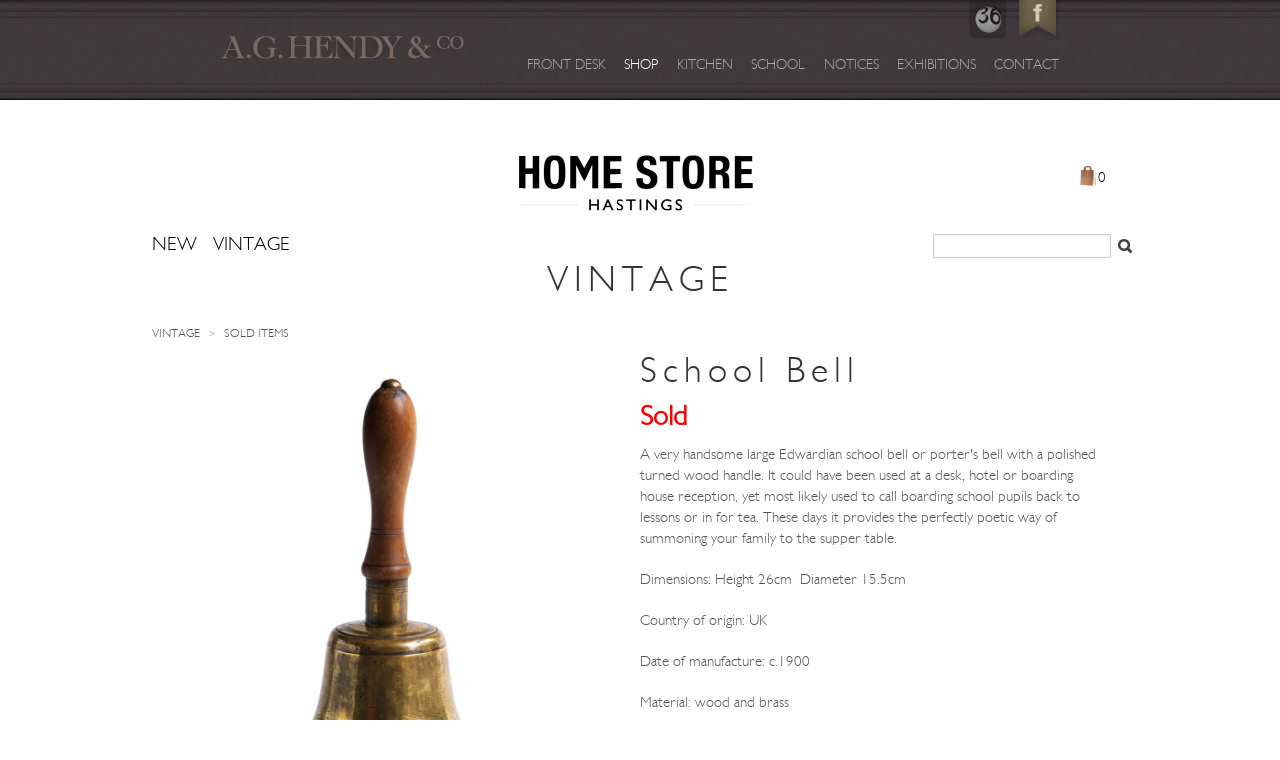

--- FILE ---
content_type: text/html; charset=utf-8
request_url: https://shop.aghendy.com/products/vintage-school-bell
body_size: 16610
content:
<!doctype html>
<!--[if lt IE 7]><html class="no-js ie6 oldie" lang="en"><![endif]-->
<!--[if IE 7]><html class="no-js ie7 oldie" lang="en"><![endif]-->
<!--[if IE 8]><html class="no-js ie8 oldie" lang="en"><![endif]-->
<!--[if gt IE 8]><!--><html class="no-js" lang="en"><!--<![endif]-->
<html id="product-vintage-white" class="vintage-school-bell">

<head>

  <link rel="shortcut icon" href="//shop.aghendy.com/cdn/shop/t/1/assets/favicon.png?v=172415490672994178431398762740" type="image/png" />
  <meta charset="utf-8" />
  <!--[if IE]><meta http-equiv='X-UA-Compatible' content='IE=edge,chrome=1' /><![endif]-->

  <title>
    Vintage School Bell &ndash; A G Hendy &amp; Co Homestore
  </title>

  
  <meta name="description" content="A very handsome large Edwardian school bell or porter&#39;s bell with a polished turned wood handle. It could have been used at a desk, hotel or boarding house reception, yet most likely used to call boarding school pupils back to lessons or in for tea." />
  

  <meta name="viewport" content="width=device-width, initial-scale=1.0" />
  <meta name="google-site-verification" content="3VWRGI2j6P8ZVVLWIYEk8S9VkywyobRTDrWk4BDoCpM" />
  <link rel="canonical" href="https://shop.aghendy.com/products/vintage-school-bell" /> 

  


  <meta property="og:type" content="product" />
  <meta property="og:title" content="School Bell" />
  
  <meta property="og:image" content="http://shop.aghendy.com/cdn/shop/products/Schoolbell_9825_grande.jpg?v=1682263015" />
  <meta property="og:image:secure_url" content="https://shop.aghendy.com/cdn/shop/products/Schoolbell_9825_grande.jpg?v=1682263015" />
  
  <meta property="og:image" content="http://shop.aghendy.com/cdn/shop/products/Schoolbell_9822_grande.jpg?v=1682263040" />
  <meta property="og:image:secure_url" content="https://shop.aghendy.com/cdn/shop/products/Schoolbell_9822_grande.jpg?v=1682263040" />
  
  <meta property="og:image" content="http://shop.aghendy.com/cdn/shop/products/Schoolbell_9823_grande.jpg?v=1682263040" />
  <meta property="og:image:secure_url" content="https://shop.aghendy.com/cdn/shop/products/Schoolbell_9823_grande.jpg?v=1682263040" />
  
  <meta property="og:price:amount" content="125.00" />
  <meta property="og:price:currency" content="GBP" />



<meta property="og:description" content="A very handsome large Edwardian school bell or porter&#39;s bell with a polished turned wood handle. It could have been used at a desk, hotel or boarding house reception, yet most likely used to call boarding school pupils back to lessons or in for tea." />

<meta property="og:url" content="https://shop.aghendy.com/products/vintage-school-bell" />
<meta property="og:site_name" content="A G Hendy &amp; Co Homestore" />
  
 

  <meta name="twitter:card" content="product" />
  <meta name="twitter:title" content="School Bell" />
  <meta name="twitter:description" content="A very handsome large Edwardian school bell or porter&#39;s bell with a polished turned wood handle. It could have been used at a desk, hotel or boarding house reception, yet most likely used..." />
  <meta name="twitter:image" content="http://shop.aghendy.com/cdn/shop/products/Schoolbell_9825_large.jpg?v=1682263015" />
  <meta name="twitter:label1" content="PRICE" />
  <meta name="twitter:data1" content="&pound;125.00 GBP" />
  <meta name="twitter:label2" content="VENDOR" />
  <meta name="twitter:data2" content="A G Hendy &amp; Co Homestore" />


  <link type="text/css" rel="stylesheet" href="//fonts.googleapis.com/css?family=Signika:600,400,300" />

  <link href="//shop.aghendy.com/cdn/shop/t/1/assets/styles.css?v=116528840203751427791674755240" rel="stylesheet" type="text/css" media="all" />
  <!-- This line was throwing an error as new-style.css did not exist. The closest file to it was "newstyle.css", which appears to be
		styling header and nav. This is now redundant since I am writing my own styling rules for those. Luke - 03/06/2015 
  <link href="//shop.aghendy.com/cdn/shop/t/1/assets/new-style.css?1456" rel="stylesheet" type="text/css" media="all" />-->
  
  <link href="//shop.aghendy.com/cdn/shop/t/1/assets/header.css?v=87266575178243807141492696516" rel="stylesheet" type="text/css" media="all" />
  <link href="//shop.aghendy.com/cdn/shop/t/1/assets/footer.css?v=79365107180263500421492696908" rel="stylesheet" type="text/css" media="all" />
  
  
  
  <script src="//shop.aghendy.com/cdn/shop/t/1/assets/html5shiv.js?v=107268875627107148941398762741" type="text/javascript"></script>

  <script>window.performance && window.performance.mark && window.performance.mark('shopify.content_for_header.start');</script><meta id="shopify-digital-wallet" name="shopify-digital-wallet" content="/4659889/digital_wallets/dialog">
<meta name="shopify-checkout-api-token" content="ddd9d57794903e6d714157d0422dbb95">
<link rel="alternate" type="application/json+oembed" href="https://shop.aghendy.com/products/vintage-school-bell.oembed">
<script async="async" src="/checkouts/internal/preloads.js?locale=en-GB"></script>
<link rel="preconnect" href="https://shop.app" crossorigin="anonymous">
<script async="async" src="https://shop.app/checkouts/internal/preloads.js?locale=en-GB&shop_id=4659889" crossorigin="anonymous"></script>
<script id="apple-pay-shop-capabilities" type="application/json">{"shopId":4659889,"countryCode":"GB","currencyCode":"GBP","merchantCapabilities":["supports3DS"],"merchantId":"gid:\/\/shopify\/Shop\/4659889","merchantName":"A G Hendy \u0026 Co Homestore","requiredBillingContactFields":["postalAddress","email","phone"],"requiredShippingContactFields":["postalAddress","email","phone"],"shippingType":"shipping","supportedNetworks":["visa","maestro","masterCard","amex","discover","elo"],"total":{"type":"pending","label":"A G Hendy \u0026 Co Homestore","amount":"1.00"},"shopifyPaymentsEnabled":true,"supportsSubscriptions":true}</script>
<script id="shopify-features" type="application/json">{"accessToken":"ddd9d57794903e6d714157d0422dbb95","betas":["rich-media-storefront-analytics"],"domain":"shop.aghendy.com","predictiveSearch":true,"shopId":4659889,"locale":"en"}</script>
<script>var Shopify = Shopify || {};
Shopify.shop = "homestore-35.myshopify.com";
Shopify.locale = "en";
Shopify.currency = {"active":"GBP","rate":"1.0"};
Shopify.country = "GB";
Shopify.theme = {"name":"launchpad","id":7913651,"schema_name":null,"schema_version":null,"theme_store_id":null,"role":"main"};
Shopify.theme.handle = "null";
Shopify.theme.style = {"id":null,"handle":null};
Shopify.cdnHost = "shop.aghendy.com/cdn";
Shopify.routes = Shopify.routes || {};
Shopify.routes.root = "/";</script>
<script type="module">!function(o){(o.Shopify=o.Shopify||{}).modules=!0}(window);</script>
<script>!function(o){function n(){var o=[];function n(){o.push(Array.prototype.slice.apply(arguments))}return n.q=o,n}var t=o.Shopify=o.Shopify||{};t.loadFeatures=n(),t.autoloadFeatures=n()}(window);</script>
<script>
  window.ShopifyPay = window.ShopifyPay || {};
  window.ShopifyPay.apiHost = "shop.app\/pay";
  window.ShopifyPay.redirectState = null;
</script>
<script id="shop-js-analytics" type="application/json">{"pageType":"product"}</script>
<script defer="defer" async type="module" src="//shop.aghendy.com/cdn/shopifycloud/shop-js/modules/v2/client.init-shop-cart-sync_C5BV16lS.en.esm.js"></script>
<script defer="defer" async type="module" src="//shop.aghendy.com/cdn/shopifycloud/shop-js/modules/v2/chunk.common_CygWptCX.esm.js"></script>
<script type="module">
  await import("//shop.aghendy.com/cdn/shopifycloud/shop-js/modules/v2/client.init-shop-cart-sync_C5BV16lS.en.esm.js");
await import("//shop.aghendy.com/cdn/shopifycloud/shop-js/modules/v2/chunk.common_CygWptCX.esm.js");

  window.Shopify.SignInWithShop?.initShopCartSync?.({"fedCMEnabled":true,"windoidEnabled":true});

</script>
<script>
  window.Shopify = window.Shopify || {};
  if (!window.Shopify.featureAssets) window.Shopify.featureAssets = {};
  window.Shopify.featureAssets['shop-js'] = {"shop-cart-sync":["modules/v2/client.shop-cart-sync_ZFArdW7E.en.esm.js","modules/v2/chunk.common_CygWptCX.esm.js"],"init-fed-cm":["modules/v2/client.init-fed-cm_CmiC4vf6.en.esm.js","modules/v2/chunk.common_CygWptCX.esm.js"],"shop-button":["modules/v2/client.shop-button_tlx5R9nI.en.esm.js","modules/v2/chunk.common_CygWptCX.esm.js"],"shop-cash-offers":["modules/v2/client.shop-cash-offers_DOA2yAJr.en.esm.js","modules/v2/chunk.common_CygWptCX.esm.js","modules/v2/chunk.modal_D71HUcav.esm.js"],"init-windoid":["modules/v2/client.init-windoid_sURxWdc1.en.esm.js","modules/v2/chunk.common_CygWptCX.esm.js"],"shop-toast-manager":["modules/v2/client.shop-toast-manager_ClPi3nE9.en.esm.js","modules/v2/chunk.common_CygWptCX.esm.js"],"init-shop-email-lookup-coordinator":["modules/v2/client.init-shop-email-lookup-coordinator_B8hsDcYM.en.esm.js","modules/v2/chunk.common_CygWptCX.esm.js"],"init-shop-cart-sync":["modules/v2/client.init-shop-cart-sync_C5BV16lS.en.esm.js","modules/v2/chunk.common_CygWptCX.esm.js"],"avatar":["modules/v2/client.avatar_BTnouDA3.en.esm.js"],"pay-button":["modules/v2/client.pay-button_FdsNuTd3.en.esm.js","modules/v2/chunk.common_CygWptCX.esm.js"],"init-customer-accounts":["modules/v2/client.init-customer-accounts_DxDtT_ad.en.esm.js","modules/v2/client.shop-login-button_C5VAVYt1.en.esm.js","modules/v2/chunk.common_CygWptCX.esm.js","modules/v2/chunk.modal_D71HUcav.esm.js"],"init-shop-for-new-customer-accounts":["modules/v2/client.init-shop-for-new-customer-accounts_ChsxoAhi.en.esm.js","modules/v2/client.shop-login-button_C5VAVYt1.en.esm.js","modules/v2/chunk.common_CygWptCX.esm.js","modules/v2/chunk.modal_D71HUcav.esm.js"],"shop-login-button":["modules/v2/client.shop-login-button_C5VAVYt1.en.esm.js","modules/v2/chunk.common_CygWptCX.esm.js","modules/v2/chunk.modal_D71HUcav.esm.js"],"init-customer-accounts-sign-up":["modules/v2/client.init-customer-accounts-sign-up_CPSyQ0Tj.en.esm.js","modules/v2/client.shop-login-button_C5VAVYt1.en.esm.js","modules/v2/chunk.common_CygWptCX.esm.js","modules/v2/chunk.modal_D71HUcav.esm.js"],"shop-follow-button":["modules/v2/client.shop-follow-button_Cva4Ekp9.en.esm.js","modules/v2/chunk.common_CygWptCX.esm.js","modules/v2/chunk.modal_D71HUcav.esm.js"],"checkout-modal":["modules/v2/client.checkout-modal_BPM8l0SH.en.esm.js","modules/v2/chunk.common_CygWptCX.esm.js","modules/v2/chunk.modal_D71HUcav.esm.js"],"lead-capture":["modules/v2/client.lead-capture_Bi8yE_yS.en.esm.js","modules/v2/chunk.common_CygWptCX.esm.js","modules/v2/chunk.modal_D71HUcav.esm.js"],"shop-login":["modules/v2/client.shop-login_D6lNrXab.en.esm.js","modules/v2/chunk.common_CygWptCX.esm.js","modules/v2/chunk.modal_D71HUcav.esm.js"],"payment-terms":["modules/v2/client.payment-terms_CZxnsJam.en.esm.js","modules/v2/chunk.common_CygWptCX.esm.js","modules/v2/chunk.modal_D71HUcav.esm.js"]};
</script>
<script id="__st">var __st={"a":4659889,"offset":0,"reqid":"cea54528-99a2-4b0a-ba16-1d79841716ff-1768838629","pageurl":"shop.aghendy.com\/products\/vintage-school-bell","u":"92e7d3790873","p":"product","rtyp":"product","rid":7478446850206};</script>
<script>window.ShopifyPaypalV4VisibilityTracking = true;</script>
<script id="captcha-bootstrap">!function(){'use strict';const t='contact',e='account',n='new_comment',o=[[t,t],['blogs',n],['comments',n],[t,'customer']],c=[[e,'customer_login'],[e,'guest_login'],[e,'recover_customer_password'],[e,'create_customer']],r=t=>t.map((([t,e])=>`form[action*='/${t}']:not([data-nocaptcha='true']) input[name='form_type'][value='${e}']`)).join(','),a=t=>()=>t?[...document.querySelectorAll(t)].map((t=>t.form)):[];function s(){const t=[...o],e=r(t);return a(e)}const i='password',u='form_key',d=['recaptcha-v3-token','g-recaptcha-response','h-captcha-response',i],f=()=>{try{return window.sessionStorage}catch{return}},m='__shopify_v',_=t=>t.elements[u];function p(t,e,n=!1){try{const o=window.sessionStorage,c=JSON.parse(o.getItem(e)),{data:r}=function(t){const{data:e,action:n}=t;return t[m]||n?{data:e,action:n}:{data:t,action:n}}(c);for(const[e,n]of Object.entries(r))t.elements[e]&&(t.elements[e].value=n);n&&o.removeItem(e)}catch(o){console.error('form repopulation failed',{error:o})}}const l='form_type',E='cptcha';function T(t){t.dataset[E]=!0}const w=window,h=w.document,L='Shopify',v='ce_forms',y='captcha';let A=!1;((t,e)=>{const n=(g='f06e6c50-85a8-45c8-87d0-21a2b65856fe',I='https://cdn.shopify.com/shopifycloud/storefront-forms-hcaptcha/ce_storefront_forms_captcha_hcaptcha.v1.5.2.iife.js',D={infoText:'Protected by hCaptcha',privacyText:'Privacy',termsText:'Terms'},(t,e,n)=>{const o=w[L][v],c=o.bindForm;if(c)return c(t,g,e,D).then(n);var r;o.q.push([[t,g,e,D],n]),r=I,A||(h.body.append(Object.assign(h.createElement('script'),{id:'captcha-provider',async:!0,src:r})),A=!0)});var g,I,D;w[L]=w[L]||{},w[L][v]=w[L][v]||{},w[L][v].q=[],w[L][y]=w[L][y]||{},w[L][y].protect=function(t,e){n(t,void 0,e),T(t)},Object.freeze(w[L][y]),function(t,e,n,w,h,L){const[v,y,A,g]=function(t,e,n){const i=e?o:[],u=t?c:[],d=[...i,...u],f=r(d),m=r(i),_=r(d.filter((([t,e])=>n.includes(e))));return[a(f),a(m),a(_),s()]}(w,h,L),I=t=>{const e=t.target;return e instanceof HTMLFormElement?e:e&&e.form},D=t=>v().includes(t);t.addEventListener('submit',(t=>{const e=I(t);if(!e)return;const n=D(e)&&!e.dataset.hcaptchaBound&&!e.dataset.recaptchaBound,o=_(e),c=g().includes(e)&&(!o||!o.value);(n||c)&&t.preventDefault(),c&&!n&&(function(t){try{if(!f())return;!function(t){const e=f();if(!e)return;const n=_(t);if(!n)return;const o=n.value;o&&e.removeItem(o)}(t);const e=Array.from(Array(32),(()=>Math.random().toString(36)[2])).join('');!function(t,e){_(t)||t.append(Object.assign(document.createElement('input'),{type:'hidden',name:u})),t.elements[u].value=e}(t,e),function(t,e){const n=f();if(!n)return;const o=[...t.querySelectorAll(`input[type='${i}']`)].map((({name:t})=>t)),c=[...d,...o],r={};for(const[a,s]of new FormData(t).entries())c.includes(a)||(r[a]=s);n.setItem(e,JSON.stringify({[m]:1,action:t.action,data:r}))}(t,e)}catch(e){console.error('failed to persist form',e)}}(e),e.submit())}));const S=(t,e)=>{t&&!t.dataset[E]&&(n(t,e.some((e=>e===t))),T(t))};for(const o of['focusin','change'])t.addEventListener(o,(t=>{const e=I(t);D(e)&&S(e,y())}));const B=e.get('form_key'),M=e.get(l),P=B&&M;t.addEventListener('DOMContentLoaded',(()=>{const t=y();if(P)for(const e of t)e.elements[l].value===M&&p(e,B);[...new Set([...A(),...v().filter((t=>'true'===t.dataset.shopifyCaptcha))])].forEach((e=>S(e,t)))}))}(h,new URLSearchParams(w.location.search),n,t,e,['guest_login'])})(!0,!0)}();</script>
<script integrity="sha256-4kQ18oKyAcykRKYeNunJcIwy7WH5gtpwJnB7kiuLZ1E=" data-source-attribution="shopify.loadfeatures" defer="defer" src="//shop.aghendy.com/cdn/shopifycloud/storefront/assets/storefront/load_feature-a0a9edcb.js" crossorigin="anonymous"></script>
<script crossorigin="anonymous" defer="defer" src="//shop.aghendy.com/cdn/shopifycloud/storefront/assets/shopify_pay/storefront-65b4c6d7.js?v=20250812"></script>
<script data-source-attribution="shopify.dynamic_checkout.dynamic.init">var Shopify=Shopify||{};Shopify.PaymentButton=Shopify.PaymentButton||{isStorefrontPortableWallets:!0,init:function(){window.Shopify.PaymentButton.init=function(){};var t=document.createElement("script");t.src="https://shop.aghendy.com/cdn/shopifycloud/portable-wallets/latest/portable-wallets.en.js",t.type="module",document.head.appendChild(t)}};
</script>
<script data-source-attribution="shopify.dynamic_checkout.buyer_consent">
  function portableWalletsHideBuyerConsent(e){var t=document.getElementById("shopify-buyer-consent"),n=document.getElementById("shopify-subscription-policy-button");t&&n&&(t.classList.add("hidden"),t.setAttribute("aria-hidden","true"),n.removeEventListener("click",e))}function portableWalletsShowBuyerConsent(e){var t=document.getElementById("shopify-buyer-consent"),n=document.getElementById("shopify-subscription-policy-button");t&&n&&(t.classList.remove("hidden"),t.removeAttribute("aria-hidden"),n.addEventListener("click",e))}window.Shopify?.PaymentButton&&(window.Shopify.PaymentButton.hideBuyerConsent=portableWalletsHideBuyerConsent,window.Shopify.PaymentButton.showBuyerConsent=portableWalletsShowBuyerConsent);
</script>
<script data-source-attribution="shopify.dynamic_checkout.cart.bootstrap">document.addEventListener("DOMContentLoaded",(function(){function t(){return document.querySelector("shopify-accelerated-checkout-cart, shopify-accelerated-checkout")}if(t())Shopify.PaymentButton.init();else{new MutationObserver((function(e,n){t()&&(Shopify.PaymentButton.init(),n.disconnect())})).observe(document.body,{childList:!0,subtree:!0})}}));
</script>
<link id="shopify-accelerated-checkout-styles" rel="stylesheet" media="screen" href="https://shop.aghendy.com/cdn/shopifycloud/portable-wallets/latest/accelerated-checkout-backwards-compat.css" crossorigin="anonymous">
<style id="shopify-accelerated-checkout-cart">
        #shopify-buyer-consent {
  margin-top: 1em;
  display: inline-block;
  width: 100%;
}

#shopify-buyer-consent.hidden {
  display: none;
}

#shopify-subscription-policy-button {
  background: none;
  border: none;
  padding: 0;
  text-decoration: underline;
  font-size: inherit;
  cursor: pointer;
}

#shopify-subscription-policy-button::before {
  box-shadow: none;
}

      </style>

<script>window.performance && window.performance.mark && window.performance.mark('shopify.content_for_header.end');</script>
  
  <script src="//ajax.googleapis.com/ajax/libs/jquery/1.9.1/jquery.min.js" type="text/javascript"></script>
  <script src="//shop.aghendy.com/cdn/shop/t/1/assets/jquery-migrate-1.2.0.min.js?v=151440869064874006631398762741" type="text/javascript"></script>
  
  <script src="//shop.aghendy.com/cdn/shopifycloud/storefront/assets/themes_support/option_selection-b017cd28.js" type="text/javascript"></script>
  <script src="//shop.aghendy.com/cdn/shopifycloud/storefront/assets/themes_support/api.jquery-7ab1a3a4.js" type="text/javascript"></script>

  
  <script src="//shop.aghendy.com/cdn/shop/t/1/assets/scripts.js?v=51712531184887149631447149995" type="text/javascript"></script>
  
  <!--
/**
 * @license
 * MyFonts Webfont Build ID 3027449, 2015-05-18T05:25:54-0400
 * 
 * The fonts listed in this notice are subject to the End User License
 * Agreement(s) entered into by the website owner. All other parties are 
 * explicitly restricted from using the Licensed Webfonts(s).
 * 
 * You may obtain a valid license at the URLs below.
 * 
 * Webfont: GillSansMTStd-Light by Monotype 
 * URL: http://www.myfonts.com/fonts/mti/gill-sans/std-light/
 * Copyright: Font software Copyright 2001 Adobe Systems Incorporated. Typeface designs
 * Copyright The Monotype Corporation. All Rights Reserved.
 * Licensed pageviews: 250,000
 * 
 * 
 * License: http://www.myfonts.com/viewlicense?type=web&buildid=3027449
 * 
 * © 2015 MyFonts Inc
*/
-->

  <link href="//shop.aghendy.com/cdn/shop/t/1/assets/MyFontsWebfontsKit.css?v=120075226460755013241433341567" rel="stylesheet" type="text/css" media="all" />
  <link href="//shop.aghendy.com/cdn/shop/t/1/assets/style.css?v=23198364090319496411602768159" rel="stylesheet" type="text/css" media="all" />


<link href="https://monorail-edge.shopifysvc.com" rel="dns-prefetch">
<script>(function(){if ("sendBeacon" in navigator && "performance" in window) {try {var session_token_from_headers = performance.getEntriesByType('navigation')[0].serverTiming.find(x => x.name == '_s').description;} catch {var session_token_from_headers = undefined;}var session_cookie_matches = document.cookie.match(/_shopify_s=([^;]*)/);var session_token_from_cookie = session_cookie_matches && session_cookie_matches.length === 2 ? session_cookie_matches[1] : "";var session_token = session_token_from_headers || session_token_from_cookie || "";function handle_abandonment_event(e) {var entries = performance.getEntries().filter(function(entry) {return /monorail-edge.shopifysvc.com/.test(entry.name);});if (!window.abandonment_tracked && entries.length === 0) {window.abandonment_tracked = true;var currentMs = Date.now();var navigation_start = performance.timing.navigationStart;var payload = {shop_id: 4659889,url: window.location.href,navigation_start,duration: currentMs - navigation_start,session_token,page_type: "product"};window.navigator.sendBeacon("https://monorail-edge.shopifysvc.com/v1/produce", JSON.stringify({schema_id: "online_store_buyer_site_abandonment/1.1",payload: payload,metadata: {event_created_at_ms: currentMs,event_sent_at_ms: currentMs}}));}}window.addEventListener('pagehide', handle_abandonment_event);}}());</script>
<script id="web-pixels-manager-setup">(function e(e,d,r,n,o){if(void 0===o&&(o={}),!Boolean(null===(a=null===(i=window.Shopify)||void 0===i?void 0:i.analytics)||void 0===a?void 0:a.replayQueue)){var i,a;window.Shopify=window.Shopify||{};var t=window.Shopify;t.analytics=t.analytics||{};var s=t.analytics;s.replayQueue=[],s.publish=function(e,d,r){return s.replayQueue.push([e,d,r]),!0};try{self.performance.mark("wpm:start")}catch(e){}var l=function(){var e={modern:/Edge?\/(1{2}[4-9]|1[2-9]\d|[2-9]\d{2}|\d{4,})\.\d+(\.\d+|)|Firefox\/(1{2}[4-9]|1[2-9]\d|[2-9]\d{2}|\d{4,})\.\d+(\.\d+|)|Chrom(ium|e)\/(9{2}|\d{3,})\.\d+(\.\d+|)|(Maci|X1{2}).+ Version\/(15\.\d+|(1[6-9]|[2-9]\d|\d{3,})\.\d+)([,.]\d+|)( \(\w+\)|)( Mobile\/\w+|) Safari\/|Chrome.+OPR\/(9{2}|\d{3,})\.\d+\.\d+|(CPU[ +]OS|iPhone[ +]OS|CPU[ +]iPhone|CPU IPhone OS|CPU iPad OS)[ +]+(15[._]\d+|(1[6-9]|[2-9]\d|\d{3,})[._]\d+)([._]\d+|)|Android:?[ /-](13[3-9]|1[4-9]\d|[2-9]\d{2}|\d{4,})(\.\d+|)(\.\d+|)|Android.+Firefox\/(13[5-9]|1[4-9]\d|[2-9]\d{2}|\d{4,})\.\d+(\.\d+|)|Android.+Chrom(ium|e)\/(13[3-9]|1[4-9]\d|[2-9]\d{2}|\d{4,})\.\d+(\.\d+|)|SamsungBrowser\/([2-9]\d|\d{3,})\.\d+/,legacy:/Edge?\/(1[6-9]|[2-9]\d|\d{3,})\.\d+(\.\d+|)|Firefox\/(5[4-9]|[6-9]\d|\d{3,})\.\d+(\.\d+|)|Chrom(ium|e)\/(5[1-9]|[6-9]\d|\d{3,})\.\d+(\.\d+|)([\d.]+$|.*Safari\/(?![\d.]+ Edge\/[\d.]+$))|(Maci|X1{2}).+ Version\/(10\.\d+|(1[1-9]|[2-9]\d|\d{3,})\.\d+)([,.]\d+|)( \(\w+\)|)( Mobile\/\w+|) Safari\/|Chrome.+OPR\/(3[89]|[4-9]\d|\d{3,})\.\d+\.\d+|(CPU[ +]OS|iPhone[ +]OS|CPU[ +]iPhone|CPU IPhone OS|CPU iPad OS)[ +]+(10[._]\d+|(1[1-9]|[2-9]\d|\d{3,})[._]\d+)([._]\d+|)|Android:?[ /-](13[3-9]|1[4-9]\d|[2-9]\d{2}|\d{4,})(\.\d+|)(\.\d+|)|Mobile Safari.+OPR\/([89]\d|\d{3,})\.\d+\.\d+|Android.+Firefox\/(13[5-9]|1[4-9]\d|[2-9]\d{2}|\d{4,})\.\d+(\.\d+|)|Android.+Chrom(ium|e)\/(13[3-9]|1[4-9]\d|[2-9]\d{2}|\d{4,})\.\d+(\.\d+|)|Android.+(UC? ?Browser|UCWEB|U3)[ /]?(15\.([5-9]|\d{2,})|(1[6-9]|[2-9]\d|\d{3,})\.\d+)\.\d+|SamsungBrowser\/(5\.\d+|([6-9]|\d{2,})\.\d+)|Android.+MQ{2}Browser\/(14(\.(9|\d{2,})|)|(1[5-9]|[2-9]\d|\d{3,})(\.\d+|))(\.\d+|)|K[Aa][Ii]OS\/(3\.\d+|([4-9]|\d{2,})\.\d+)(\.\d+|)/},d=e.modern,r=e.legacy,n=navigator.userAgent;return n.match(d)?"modern":n.match(r)?"legacy":"unknown"}(),u="modern"===l?"modern":"legacy",c=(null!=n?n:{modern:"",legacy:""})[u],f=function(e){return[e.baseUrl,"/wpm","/b",e.hashVersion,"modern"===e.buildTarget?"m":"l",".js"].join("")}({baseUrl:d,hashVersion:r,buildTarget:u}),m=function(e){var d=e.version,r=e.bundleTarget,n=e.surface,o=e.pageUrl,i=e.monorailEndpoint;return{emit:function(e){var a=e.status,t=e.errorMsg,s=(new Date).getTime(),l=JSON.stringify({metadata:{event_sent_at_ms:s},events:[{schema_id:"web_pixels_manager_load/3.1",payload:{version:d,bundle_target:r,page_url:o,status:a,surface:n,error_msg:t},metadata:{event_created_at_ms:s}}]});if(!i)return console&&console.warn&&console.warn("[Web Pixels Manager] No Monorail endpoint provided, skipping logging."),!1;try{return self.navigator.sendBeacon.bind(self.navigator)(i,l)}catch(e){}var u=new XMLHttpRequest;try{return u.open("POST",i,!0),u.setRequestHeader("Content-Type","text/plain"),u.send(l),!0}catch(e){return console&&console.warn&&console.warn("[Web Pixels Manager] Got an unhandled error while logging to Monorail."),!1}}}}({version:r,bundleTarget:l,surface:e.surface,pageUrl:self.location.href,monorailEndpoint:e.monorailEndpoint});try{o.browserTarget=l,function(e){var d=e.src,r=e.async,n=void 0===r||r,o=e.onload,i=e.onerror,a=e.sri,t=e.scriptDataAttributes,s=void 0===t?{}:t,l=document.createElement("script"),u=document.querySelector("head"),c=document.querySelector("body");if(l.async=n,l.src=d,a&&(l.integrity=a,l.crossOrigin="anonymous"),s)for(var f in s)if(Object.prototype.hasOwnProperty.call(s,f))try{l.dataset[f]=s[f]}catch(e){}if(o&&l.addEventListener("load",o),i&&l.addEventListener("error",i),u)u.appendChild(l);else{if(!c)throw new Error("Did not find a head or body element to append the script");c.appendChild(l)}}({src:f,async:!0,onload:function(){if(!function(){var e,d;return Boolean(null===(d=null===(e=window.Shopify)||void 0===e?void 0:e.analytics)||void 0===d?void 0:d.initialized)}()){var d=window.webPixelsManager.init(e)||void 0;if(d){var r=window.Shopify.analytics;r.replayQueue.forEach((function(e){var r=e[0],n=e[1],o=e[2];d.publishCustomEvent(r,n,o)})),r.replayQueue=[],r.publish=d.publishCustomEvent,r.visitor=d.visitor,r.initialized=!0}}},onerror:function(){return m.emit({status:"failed",errorMsg:"".concat(f," has failed to load")})},sri:function(e){var d=/^sha384-[A-Za-z0-9+/=]+$/;return"string"==typeof e&&d.test(e)}(c)?c:"",scriptDataAttributes:o}),m.emit({status:"loading"})}catch(e){m.emit({status:"failed",errorMsg:(null==e?void 0:e.message)||"Unknown error"})}}})({shopId: 4659889,storefrontBaseUrl: "https://shop.aghendy.com",extensionsBaseUrl: "https://extensions.shopifycdn.com/cdn/shopifycloud/web-pixels-manager",monorailEndpoint: "https://monorail-edge.shopifysvc.com/unstable/produce_batch",surface: "storefront-renderer",enabledBetaFlags: ["2dca8a86"],webPixelsConfigList: [{"id":"909115768","configuration":"{\"config\":\"{\\\"pixel_id\\\":\\\"G-8921Z7G827\\\",\\\"gtag_events\\\":[{\\\"type\\\":\\\"begin_checkout\\\",\\\"action_label\\\":\\\"G-8921Z7G827\\\"},{\\\"type\\\":\\\"search\\\",\\\"action_label\\\":\\\"G-8921Z7G827\\\"},{\\\"type\\\":\\\"view_item\\\",\\\"action_label\\\":\\\"G-8921Z7G827\\\"},{\\\"type\\\":\\\"purchase\\\",\\\"action_label\\\":\\\"G-8921Z7G827\\\"},{\\\"type\\\":\\\"page_view\\\",\\\"action_label\\\":\\\"G-8921Z7G827\\\"},{\\\"type\\\":\\\"add_payment_info\\\",\\\"action_label\\\":\\\"G-8921Z7G827\\\"},{\\\"type\\\":\\\"add_to_cart\\\",\\\"action_label\\\":\\\"G-8921Z7G827\\\"}],\\\"enable_monitoring_mode\\\":false}\"}","eventPayloadVersion":"v1","runtimeContext":"OPEN","scriptVersion":"b2a88bafab3e21179ed38636efcd8a93","type":"APP","apiClientId":1780363,"privacyPurposes":[],"dataSharingAdjustments":{"protectedCustomerApprovalScopes":["read_customer_address","read_customer_email","read_customer_name","read_customer_personal_data","read_customer_phone"]}},{"id":"334659742","configuration":"{\"pixel_id\":\"181616690334794\",\"pixel_type\":\"facebook_pixel\",\"metaapp_system_user_token\":\"-\"}","eventPayloadVersion":"v1","runtimeContext":"OPEN","scriptVersion":"ca16bc87fe92b6042fbaa3acc2fbdaa6","type":"APP","apiClientId":2329312,"privacyPurposes":["ANALYTICS","MARKETING","SALE_OF_DATA"],"dataSharingAdjustments":{"protectedCustomerApprovalScopes":["read_customer_address","read_customer_email","read_customer_name","read_customer_personal_data","read_customer_phone"]}},{"id":"shopify-app-pixel","configuration":"{}","eventPayloadVersion":"v1","runtimeContext":"STRICT","scriptVersion":"0450","apiClientId":"shopify-pixel","type":"APP","privacyPurposes":["ANALYTICS","MARKETING"]},{"id":"shopify-custom-pixel","eventPayloadVersion":"v1","runtimeContext":"LAX","scriptVersion":"0450","apiClientId":"shopify-pixel","type":"CUSTOM","privacyPurposes":["ANALYTICS","MARKETING"]}],isMerchantRequest: false,initData: {"shop":{"name":"A G Hendy \u0026 Co Homestore","paymentSettings":{"currencyCode":"GBP"},"myshopifyDomain":"homestore-35.myshopify.com","countryCode":"GB","storefrontUrl":"https:\/\/shop.aghendy.com"},"customer":null,"cart":null,"checkout":null,"productVariants":[{"price":{"amount":125.0,"currencyCode":"GBP"},"product":{"title":"School Bell","vendor":"A G Hendy \u0026 Co Homestore","id":"7478446850206","untranslatedTitle":"School Bell","url":"\/products\/vintage-school-bell","type":""},"id":"42556678242462","image":{"src":"\/\/shop.aghendy.com\/cdn\/shop\/products\/Schoolbell_9825.jpg?v=1682263015"},"sku":"A145","title":"Default Title","untranslatedTitle":"Default Title"}],"purchasingCompany":null},},"https://shop.aghendy.com/cdn","fcfee988w5aeb613cpc8e4bc33m6693e112",{"modern":"","legacy":""},{"shopId":"4659889","storefrontBaseUrl":"https:\/\/shop.aghendy.com","extensionBaseUrl":"https:\/\/extensions.shopifycdn.com\/cdn\/shopifycloud\/web-pixels-manager","surface":"storefront-renderer","enabledBetaFlags":"[\"2dca8a86\"]","isMerchantRequest":"false","hashVersion":"fcfee988w5aeb613cpc8e4bc33m6693e112","publish":"custom","events":"[[\"page_viewed\",{}],[\"product_viewed\",{\"productVariant\":{\"price\":{\"amount\":125.0,\"currencyCode\":\"GBP\"},\"product\":{\"title\":\"School Bell\",\"vendor\":\"A G Hendy \u0026 Co Homestore\",\"id\":\"7478446850206\",\"untranslatedTitle\":\"School Bell\",\"url\":\"\/products\/vintage-school-bell\",\"type\":\"\"},\"id\":\"42556678242462\",\"image\":{\"src\":\"\/\/shop.aghendy.com\/cdn\/shop\/products\/Schoolbell_9825.jpg?v=1682263015\"},\"sku\":\"A145\",\"title\":\"Default Title\",\"untranslatedTitle\":\"Default Title\"}}]]"});</script><script>
  window.ShopifyAnalytics = window.ShopifyAnalytics || {};
  window.ShopifyAnalytics.meta = window.ShopifyAnalytics.meta || {};
  window.ShopifyAnalytics.meta.currency = 'GBP';
  var meta = {"product":{"id":7478446850206,"gid":"gid:\/\/shopify\/Product\/7478446850206","vendor":"A G Hendy \u0026 Co Homestore","type":"","handle":"vintage-school-bell","variants":[{"id":42556678242462,"price":12500,"name":"School Bell","public_title":null,"sku":"A145"}],"remote":false},"page":{"pageType":"product","resourceType":"product","resourceId":7478446850206,"requestId":"cea54528-99a2-4b0a-ba16-1d79841716ff-1768838629"}};
  for (var attr in meta) {
    window.ShopifyAnalytics.meta[attr] = meta[attr];
  }
</script>
<script class="analytics">
  (function () {
    var customDocumentWrite = function(content) {
      var jquery = null;

      if (window.jQuery) {
        jquery = window.jQuery;
      } else if (window.Checkout && window.Checkout.$) {
        jquery = window.Checkout.$;
      }

      if (jquery) {
        jquery('body').append(content);
      }
    };

    var hasLoggedConversion = function(token) {
      if (token) {
        return document.cookie.indexOf('loggedConversion=' + token) !== -1;
      }
      return false;
    }

    var setCookieIfConversion = function(token) {
      if (token) {
        var twoMonthsFromNow = new Date(Date.now());
        twoMonthsFromNow.setMonth(twoMonthsFromNow.getMonth() + 2);

        document.cookie = 'loggedConversion=' + token + '; expires=' + twoMonthsFromNow;
      }
    }

    var trekkie = window.ShopifyAnalytics.lib = window.trekkie = window.trekkie || [];
    if (trekkie.integrations) {
      return;
    }
    trekkie.methods = [
      'identify',
      'page',
      'ready',
      'track',
      'trackForm',
      'trackLink'
    ];
    trekkie.factory = function(method) {
      return function() {
        var args = Array.prototype.slice.call(arguments);
        args.unshift(method);
        trekkie.push(args);
        return trekkie;
      };
    };
    for (var i = 0; i < trekkie.methods.length; i++) {
      var key = trekkie.methods[i];
      trekkie[key] = trekkie.factory(key);
    }
    trekkie.load = function(config) {
      trekkie.config = config || {};
      trekkie.config.initialDocumentCookie = document.cookie;
      var first = document.getElementsByTagName('script')[0];
      var script = document.createElement('script');
      script.type = 'text/javascript';
      script.onerror = function(e) {
        var scriptFallback = document.createElement('script');
        scriptFallback.type = 'text/javascript';
        scriptFallback.onerror = function(error) {
                var Monorail = {
      produce: function produce(monorailDomain, schemaId, payload) {
        var currentMs = new Date().getTime();
        var event = {
          schema_id: schemaId,
          payload: payload,
          metadata: {
            event_created_at_ms: currentMs,
            event_sent_at_ms: currentMs
          }
        };
        return Monorail.sendRequest("https://" + monorailDomain + "/v1/produce", JSON.stringify(event));
      },
      sendRequest: function sendRequest(endpointUrl, payload) {
        // Try the sendBeacon API
        if (window && window.navigator && typeof window.navigator.sendBeacon === 'function' && typeof window.Blob === 'function' && !Monorail.isIos12()) {
          var blobData = new window.Blob([payload], {
            type: 'text/plain'
          });

          if (window.navigator.sendBeacon(endpointUrl, blobData)) {
            return true;
          } // sendBeacon was not successful

        } // XHR beacon

        var xhr = new XMLHttpRequest();

        try {
          xhr.open('POST', endpointUrl);
          xhr.setRequestHeader('Content-Type', 'text/plain');
          xhr.send(payload);
        } catch (e) {
          console.log(e);
        }

        return false;
      },
      isIos12: function isIos12() {
        return window.navigator.userAgent.lastIndexOf('iPhone; CPU iPhone OS 12_') !== -1 || window.navigator.userAgent.lastIndexOf('iPad; CPU OS 12_') !== -1;
      }
    };
    Monorail.produce('monorail-edge.shopifysvc.com',
      'trekkie_storefront_load_errors/1.1',
      {shop_id: 4659889,
      theme_id: 7913651,
      app_name: "storefront",
      context_url: window.location.href,
      source_url: "//shop.aghendy.com/cdn/s/trekkie.storefront.cd680fe47e6c39ca5d5df5f0a32d569bc48c0f27.min.js"});

        };
        scriptFallback.async = true;
        scriptFallback.src = '//shop.aghendy.com/cdn/s/trekkie.storefront.cd680fe47e6c39ca5d5df5f0a32d569bc48c0f27.min.js';
        first.parentNode.insertBefore(scriptFallback, first);
      };
      script.async = true;
      script.src = '//shop.aghendy.com/cdn/s/trekkie.storefront.cd680fe47e6c39ca5d5df5f0a32d569bc48c0f27.min.js';
      first.parentNode.insertBefore(script, first);
    };
    trekkie.load(
      {"Trekkie":{"appName":"storefront","development":false,"defaultAttributes":{"shopId":4659889,"isMerchantRequest":null,"themeId":7913651,"themeCityHash":"1834039012716265776","contentLanguage":"en","currency":"GBP","eventMetadataId":"5ab4b6db-8bf6-4856-ad59-24e418c1062b"},"isServerSideCookieWritingEnabled":true,"monorailRegion":"shop_domain","enabledBetaFlags":["65f19447"]},"Session Attribution":{},"S2S":{"facebookCapiEnabled":true,"source":"trekkie-storefront-renderer","apiClientId":580111}}
    );

    var loaded = false;
    trekkie.ready(function() {
      if (loaded) return;
      loaded = true;

      window.ShopifyAnalytics.lib = window.trekkie;

      var originalDocumentWrite = document.write;
      document.write = customDocumentWrite;
      try { window.ShopifyAnalytics.merchantGoogleAnalytics.call(this); } catch(error) {};
      document.write = originalDocumentWrite;

      window.ShopifyAnalytics.lib.page(null,{"pageType":"product","resourceType":"product","resourceId":7478446850206,"requestId":"cea54528-99a2-4b0a-ba16-1d79841716ff-1768838629","shopifyEmitted":true});

      var match = window.location.pathname.match(/checkouts\/(.+)\/(thank_you|post_purchase)/)
      var token = match? match[1]: undefined;
      if (!hasLoggedConversion(token)) {
        setCookieIfConversion(token);
        window.ShopifyAnalytics.lib.track("Viewed Product",{"currency":"GBP","variantId":42556678242462,"productId":7478446850206,"productGid":"gid:\/\/shopify\/Product\/7478446850206","name":"School Bell","price":"125.00","sku":"A145","brand":"A G Hendy \u0026 Co Homestore","variant":null,"category":"","nonInteraction":true,"remote":false},undefined,undefined,{"shopifyEmitted":true});
      window.ShopifyAnalytics.lib.track("monorail:\/\/trekkie_storefront_viewed_product\/1.1",{"currency":"GBP","variantId":42556678242462,"productId":7478446850206,"productGid":"gid:\/\/shopify\/Product\/7478446850206","name":"School Bell","price":"125.00","sku":"A145","brand":"A G Hendy \u0026 Co Homestore","variant":null,"category":"","nonInteraction":true,"remote":false,"referer":"https:\/\/shop.aghendy.com\/products\/vintage-school-bell"});
      }
    });


        var eventsListenerScript = document.createElement('script');
        eventsListenerScript.async = true;
        eventsListenerScript.src = "//shop.aghendy.com/cdn/shopifycloud/storefront/assets/shop_events_listener-3da45d37.js";
        document.getElementsByTagName('head')[0].appendChild(eventsListenerScript);

})();</script>
  <script>
  if (!window.ga || (window.ga && typeof window.ga !== 'function')) {
    window.ga = function ga() {
      (window.ga.q = window.ga.q || []).push(arguments);
      if (window.Shopify && window.Shopify.analytics && typeof window.Shopify.analytics.publish === 'function') {
        window.Shopify.analytics.publish("ga_stub_called", {}, {sendTo: "google_osp_migration"});
      }
      console.error("Shopify's Google Analytics stub called with:", Array.from(arguments), "\nSee https://help.shopify.com/manual/promoting-marketing/pixels/pixel-migration#google for more information.");
    };
    if (window.Shopify && window.Shopify.analytics && typeof window.Shopify.analytics.publish === 'function') {
      window.Shopify.analytics.publish("ga_stub_initialized", {}, {sendTo: "google_osp_migration"});
    }
  }
</script>
<script
  defer
  src="https://shop.aghendy.com/cdn/shopifycloud/perf-kit/shopify-perf-kit-3.0.4.min.js"
  data-application="storefront-renderer"
  data-shop-id="4659889"
  data-render-region="gcp-us-east1"
  data-page-type="product"
  data-theme-instance-id="7913651"
  data-theme-name=""
  data-theme-version=""
  data-monorail-region="shop_domain"
  data-resource-timing-sampling-rate="10"
  data-shs="true"
  data-shs-beacon="true"
  data-shs-export-with-fetch="true"
  data-shs-logs-sample-rate="1"
  data-shs-beacon-endpoint="https://shop.aghendy.com/api/collect"
></script>
</head>

<body id="product-vintage-white" class="vintage-school-bell">

	<header>
		<section class="headerContent">
    		<a href="https://www.aghendy.com/index.html"><img id="logo" src="//shop.aghendy.com/cdn/shop/t/1/assets/logo-ag.png?v=30077133705695695821492694945" alt="AG HENDY &amp; Co"></a>

    		<img id="hamburger" src="//shop.aghendy.com/cdn/shop/t/1/assets/hamburger.png?v=60084281265534230131492694931" alt="menu button">

    		<section id="headerSocial">
        		<a href="https://www.aghendy.com/contact" class="view_listing">
            		<img id="headerContact" src="//shop.aghendy.com/cdn/shop/t/1/assets/light.png?v=177620950410178635421492696038">
        		</a>
        		<a href="https://www.facebook.com/pages/A-G-Hendy-Home-Store/251876201555284" target="_blank" class="view_listing">
            		<img id="headerFacebook" src="//shop.aghendy.com/cdn/shop/t/1/assets/facebook-tab.png?v=116248366855810153911492696031">
        		</a>
    		</section>
		</section>
    </header>
  
  	<div id="ghost" class="hidden">
        <!--This div is used as a replacement for the header above when it becomes fixed. stops the page jerking-->
    </div>
  
  	<nav>
    	<div id="cat_14623_divs">
          <ul id="nav_14623">
            <li><a href="https://www.aghendy.com/index.html">Front Desk</a></li>
            <li class="parent selected"><a href="https://www.aghendy.com/homestore">Shop</a>
              <ul id="navsub_14623_2324">
                <li><a href="https://www.aghendy.com/shop/homestore-counter">Welcome</a></li>
                
                <li>
                  <a href="https://shop.aghendy.com/">Go Shopping</a>
                  <ul id="navsub_14623_2331">
                    <li><a href="https://shop.aghendy.com/collections/new">New</a></li>
                    <li><a href="https://shop.aghendy.com/collections/vintage">Vintage</a></li>
                     <li><a href="https://shop.aghendy.com/collections/gifts">Gifts</a></li>  
            <!--     <li><a href="https://shop.aghendy.com/collections/christmas">Christmas Shop</a></li>  -->
                   <li><a href="https://shop.aghendy.com/collections/gift-boxes">Gift Boxes</a></li>  
                  </ul>
                </li>
               <li><a href="https://shop.aghendy.com/collections/gifts">Gifts</a></li> 
                 <li><a href="https://shop.aghendy.com/collections/christmas">Christmas Shop</a></li> 
                <li><a href="https://shop.aghendy.com/collections/gift-boxes">Gift Boxes</a></li>
                <li><a href="https://www.aghendy.com/contact">Opening Times</a></li>
                <li><a href="https://www.aghendy.com/shop/collections">Collections</a></li>
                <li><a href="https://www.aghendy.com/shop/homestore-explore">Explore</a></li>
                <li><a href="https://www.aghendy.com/shop/homestore-restoration">History</a></li>
              </ul>
            </li>
           <li class="parent"><a href="https://www.aghendy.com/kitchen">Kitchen</a>
              <ul id="navsub_14623_1150818">
                <li><a href="https://www.aghendy.com/kitchen/dining-rooms">Welcome</a></li>
                <li><a href="https://www.aghendy.com/kitchen/kitchen-todays-menu">Menu</a></li>
                <li><a href="https://www.aghendy.com/kitchen/kitchen-booking">Booking</a></li>
                <li><a href="https://www.aghendy.com/kitchen/kitchen-explore">Explore</a></li>
              </ul>
            </li>
       <!--      <li class="parent"><a href="https://www.aghendy.com/house">House</a>
              <ul id="navsub_14623_1150823">
                <li><a href="https://www.aghendy.com/house/house-entrance">Welcome</a></li>
                <li>
                  <a href="https://www.aghendy.com/house/house-opening-times">Visit</a>
                  <ul id="navsub_14623_1150826">
                    <li><a href="https://www.aghendy.com/house/house-opening-times/house-jack-in-the-green-weekend">Jack In The Green Weekend</a></li>
                    <li><a href="https://www.aghendy.com/house/house-opening-times/house-old-town-carnival">Old Town Carnival Week</a></li>
                    <li><a href="https://www.aghendy.com/house/house-opening-times/house-halloween">Exclusive Candlelit Visit</a></li>
                    <li><a href="https://www.aghendy.com/house/house-opening-times/house-hastings-bonfire-night">Hastings Bonfire Night</a></li>
                    <li><a href="https://www.aghendy.com/house/house-opening-times/house-the-christmas-house">The Christmas House</a></li>
                  </ul>
                </li>
                <li><a href="https://www.aghendy.com//house/house-to-hire">Hire</a></li>
                <li><a href="https://www.aghendy.com/house/house-explore">Explore</a></li>
                <li><a href="https://www.aghendy.com/house/house-christmas">Christmas House</a></li>
                <li><a href="https://www.aghendy.com/house/house-restoration">History</a></li>
              </ul>
            </li> -->
            <li class="parent"><a href="https://www.aghendy.com/school">School</a>
              <ul id="navsub_14623_2326">
                <li><a href="https://www.aghendy.com/school/school-welcome">Welcome</a></li>
                <li class="parent courses"><!--<a href="http://www.aghendy.com/school/professional-courses">Courses<img src="/CatalystImages/ArrowMenuRight.gif?vs=b1702.r463035-phase1" width="10" height="10" border="0" alt=""></a>-->
                  <ul id="navsub_14623_1150668">
                    <li class="parent workshops">
                      <a href="https://www.aghendy.com/school/cooking-school">Workshops</a>
                      <ul id="navsub_14623_1150830">
                        <li><a href="https://www.aghendy.com/school/cooking-school/fish-cookery">Fish Cookery</a></li>
                        <li><a href="https://www.aghendy.com/school/cooking-school/food-and-prop-styling">Food &amp; Prop Styling</a></li>
                      </ul>
                    </li>
                    <li class="parent professional-courses">
                      <a href="https://www.aghendy.com/school/professional-courses">Professional Courses</a>
                      <ul id="navsub_14623_1150669">
                        <li><a href="https://www.aghendy.com/school/professional-courses/food-travel-writing-photography">Food &amp; Travel Writing &amp; Photography</a></li>
                      </ul>
                    </li>
                  </ul>
                </li>
                <li><a href="https://www.aghendy.com/school/location-dates-rates">Booking</a></li>
                <li><a href="https://www.aghendy.com/school/school-explore">Explore</a></li>
              </ul>
            </li>
            <li class="parent"><a href="https://www.aghendy.com/notice">Notices</a>
            </li>
            <li class="parent"><a href="https://www.aghendy.com/exhibitions">Exhibitions</a>
              <ul id="navsub_14623_1150833">
                <li><a href="https://www.aghendy.com/exhibitions/exhibition-scissors">Scissors</a></li>
              </ul>
            </li>
            <li><a href="https://www.aghendy.com/contact">Contact</a>
              <ul id="navsub_14623_1150834">
                <li><a href="https://www.aghendy.com/contact">Contact Us</a></li>
                <li><a href="https://www.aghendy.com/contact">Opening Times</a></li>
                <li><a href="https://www.aghendy.com/contact/about">About Alastair Hendy</a></li>
                <li><a href="https://www.aghendy.com/contact/press">Press</a></li>
              </ul>
            </li>
          </ul>
      </div>
    </nav>
  
  <!-- Begin toolbar -->
  <!-- <div class="toolbar-wrapper">
   
   
    <div class="toolbar clearfix">
   <div class="span12 clearfix">
        <ul class="unstyled">

          <li class="search-field fl">
            <form class="search" action="/search">
              <input type="image" src="//shop.aghendy.com/cdn/shop/t/1/assets/icon-search.png?v=147282780354405803171398762741" alt="Go" id="go">
              <input type="text" name="q" class="search_box" placeholder="Search" value=""  />
            </form>
          </li>
          <li id="cart-target" class="toolbar-cart "><span class="icon-cart"></span><a href="/cart" class="cart" title="Shopping Cart">Cart: <span id="cart-count">0</span></a></li>
          
          
          
  
    <li class="toolbar-customer">
      <a href="/account/login" id="customer_login_link">Log in</a>
      
      <span class="or">or</span>
      <a href="/account/register" id="customer_register_link">Create an account</a>
      
    </li>
  

        </ul>
      </div> 
    </div>
  </div>  -->
  <!-- End toolbar -->
  
  
  
  <!-- Begin wrapper -->
  <div id="transparency" class="wrapper">
    <div class="row">      
           
      <!-- Begin below navigation -->
      <div class="span12 clearfix">
        <div class="logo">
          
         <h1><a href="/"><img src="https://cdn.shopify.com/s/files/1/0465/9889/files/homestore-logo-blk.png?1445" alt="A G Hendy &amp; Co Homestore" /></a></h1>
           
        </div>
        
  			<a href="/cart">
              <section id="cart-target" class="basket"></section>
              <section id="cart-count" class="cartCountNormal">0</section>
        	</a>
  		
      </div>  
      <!-- End below navigation -->
      
      
      
      <section class="search">
     	 <form action="/search" method="get">
           
           		<input type="text" class="searchNew" name="q" value=""/>
				<input type="submit" class="submitNew" value="" />
           
	  	</form>
      </section>
      
      <!--
      <ul class="shopNav">
    		<a href="/collections/new"><li>New</li></a>
    		<a href="/collections/vintage"><li>Vintage</li></a>
    		<a href="/cart"><li>Checkout</li></a>
  	  </ul>
      -->
      
      
      
      		<section class="shopNav">
			<ul class="horizontal unstyled clearfix">
  
  
  <li class="dropdown"><a href="/collections/new" class="">
    <span>New</span></a>
    <ul class="dropdown">
      
      <li><a href="/collections/scullery-lighting">Scullery & Lighting</a></li>
      
      <li><a href="/collections/broom-cupboard">Broom Cupboard</a></li>
      
      <li><a href="/collections/bathroom">Bathroom</a></li>
      
      <li><a href="/collections/household">Household</a></li>
      
      <li><a href="/collections/kitchen-and-dining">Kitchen & Dining</a></li>
      
      <li><a href="/collections/garden-and-shed">Garden & Shed</a></li>
      
      <li><a href="/collections/books">Books</a></li>
      
      <li><a href="/collections/gift-boxes">Gift Boxes</a></li>
      
      <li><a href="/collections/gifts">Gifts</a></li>
      
      <li><a href="/collections/christmas">Christmas Shop</a></li>
      
    </ul>
  </li>
  
  
  
  <li class="dropdown"><a href="/collections/vintage-old" class="">
    <span>Vintage</span></a>
    <ul class="dropdown">
      
      <li><a href="https://shop.aghendy.com/collections/christmas">Christmas Shop</a></li>
      
      <li><a href="/collections/furniture-fittings">Furniture + Fittings</a></li>
      
      <li><a href="/collections/below-stairs-pantry">Below Stairs + Pantry</a></li>
      
      <li><a href="/collections/kitchen-dining">Kitchen + Dining</a></li>
      
      <li><a href="/collections/office-storage">Office + Storage</a></li>
      
      <li><a href="/collections/vintage-lights">Lighting + Effects</a></li>
      
      <li><a href="/collections/antique-jars-and-pharmacy-bottles">Vessels + Bottles</a></li>
      
      <li><a href="/collections/scullery-closet">Scullery + Closet</a></li>
      
      <li><a href="/collections/washroom-linen">Washroom + Linen</a></li>
      
      <li><a href="/collections/garden-shed">Garden + Shed </a></li>
      
      <li><a href="/collections/hooks-hardware">Hooks + Hardware</a></li>
      
      <li><a href="/collections/brushes-boxes">Brushes + Boxes</a></li>
      
      <li><a href="/collections/apparel-workwear">Apparel + Workwear</a></li>
      
      <li><a href="/collections/tea-time-service">Tea Time + Service</a></li>
      
      <li><a href="/collections/art-deco-collectables">Art Deco + Collectables</a></li>
      
      <li><a href="/collections/scissors-buttons">Scissors + Buttons</a></li>
      
      <li><a href="/collections/school-room-library">School Room + Library</a></li>
      
      <li><a href="/collections/charts-maps">Charts + Maps</a></li>
      
      <li><a href="/collections/luggage-grooming">Luggage + Grooming</a></li>
      
      <li><a href="/collections/cutlery">Cutlery</a></li>
      
      <li><a href="/collections/ironstone">Ironstone</a></li>
      
      <li><a href="/collections/silverware-1">Silverware</a></li>
      
      <li><a href="/collections/enamelware">Enamelware</a></li>
      
      <li><a href="/collections/candlesticks">Candlesticks</a></li>
      
      <li><a href="/collections/bakelite">Bakelite</a></li>
      
      <li><a href="/collections/beryl">Beryl Woods Ware</a></li>
      
      <li><a href="/collections/cornish-ware">Cornish Ware</a></li>
      
      <li><a href="/collections/denby-ware">Denby Ware</a></li>
      
      <li><a href="/collections/brown-bettys">Brown Bettys</a></li>
      
      <li><a href="/collections/decorative">Decorative</a></li>
      
      <li><a href="/collections/curated-collections">Curated Collections</a></li>
      
      <li><a href="/collections/tiny-things-toys">Tiny Things & Toys</a></li>
      
      <li><a href="/collections/items-sold">Sold</a></li>
      
    </ul>
  </li>
  
  
</ul>
      		</section>
      
      
      
      <!-- Begin content-->
      <section id="content" class="clearfix">
          
          <h1 class="col-title-h1">VINTAGE</h1>
<div id="product" class="vintage-school-bell" itemscope itemtype="http://schema.org/Product">
  <meta itemprop="url" content="https://shop.aghendy.com/products/vintage-school-bell" />
  <meta itemprop="image" content="//shop.aghendy.com/cdn/shop/products/Schoolbell_9825_grande.jpg?v=1682263015" />
  
  <div class="row clearfix">
    
    <!-- Begin breadcrumb -->
    <div class="span12">
   <div class="breadcrumb clearfix">
    <!--      <span itemscope itemtype="http://data-vocabulary.org/Breadcrumb">
          <a href="https://shop.aghendy.com" title="A G Hendy &amp; Co Homestore" itemprop="url"><span itemprop="title">Home</span></a>
        </span>   -->
        
        	<a href="http://homestore-35.myshopify.com/collections/vintage">Vintage</a>
        	<span class="arrow-space">&#62;</span>
        
        <span itemscope itemtype="http://data-vocabulary.org/Breadcrumb">
          
            
              <a href="/collections/items-sold"> Sold Items </a>
			
          
        </span>
      <!--   <span class="arrow-space">&#62;</span>
        <strong>School Bell</strong>  -->
      </div>
    </div> 
    <!-- End breadcrumb -->
        
        

    <!-- Begin product photos -->
    <div class="span6">
      
      <!-- Begin featured image -->
      <div class="image featured">
        
        <a href="//shop.aghendy.com/cdn/shop/products/Schoolbell_9825_1024x1024.jpg?v=1682263015" class="cloud-zoom" rel="position: 'inside', showTitle: 'false'" id="placeholder">
          <img src="//shop.aghendy.com/cdn/shop/products/Schoolbell_9825_1024x1024.jpg?v=1682263015" alt="A very handsome large Edwardian school bell or porter&#39;s bell with a polished turned wood handle. It could have been used at a desk, hotel or boarding house reception, yet most likely used to call boarding school pupils back to lessons or in for tea. These days it provides the perfectly poetic way of summoning your family to the supper table." />
        </a>
        
      </div>
      <!-- End product image -->
      
      
      <!-- Begin thumbnails -->
      <div class="thumbs clearfix" style="margin-left:-15px;">
        
        
        <div class="image span2">
          <a href="//shop.aghendy.com/cdn/shop/products/Schoolbell_9825_1024x1024.jpg?v=1682263015" class="cloud-zoom-gallery" rel="useZoom: 'placeholder', smallImage: '//shop.aghendy.com/cdn/shop/products/Schoolbell_9825_1024x1024.jpg?v=1682263015', tint: '#ffffff'">
            <img src="//shop.aghendy.com/cdn/shop/products/Schoolbell_9825_medium.jpg?v=1682263015" alt="A very handsome large Edwardian school bell or porter&#39;s bell with a polished turned wood handle. It could have been used at a desk, hotel or boarding house reception, yet most likely used to call boarding school pupils back to lessons or in for tea. These days it provides the perfectly poetic way of summoning your family to the supper table." />
          </a>
        </div>
        
        
        
        <div class="image span2">
          <a href="//shop.aghendy.com/cdn/shop/products/Schoolbell_9822_1024x1024.jpg?v=1682263040" class="cloud-zoom-gallery" rel="useZoom: 'placeholder', smallImage: '//shop.aghendy.com/cdn/shop/products/Schoolbell_9822_1024x1024.jpg?v=1682263040', tint: '#ffffff'">
            <img src="//shop.aghendy.com/cdn/shop/products/Schoolbell_9822_medium.jpg?v=1682263040" alt="School Bell" />
          </a>
        </div>
        
        
        
        <div class="image span2 last-in-row">
          <a href="//shop.aghendy.com/cdn/shop/products/Schoolbell_9823_1024x1024.jpg?v=1682263040" class="cloud-zoom-gallery" rel="useZoom: 'placeholder', smallImage: '//shop.aghendy.com/cdn/shop/products/Schoolbell_9823_1024x1024.jpg?v=1682263040', tint: '#ffffff'">
            <img src="//shop.aghendy.com/cdn/shop/products/Schoolbell_9823_medium.jpg?v=1682263040" alt="School Bell" />
          </a>
        </div>
        
        
      </div>
      <!-- End thumbnails -->
      <style>
      .thumbs .image { margin: 15px 0 }
      .thumbs .image { padding: 0 15px }
      .thumbs .last-in-row { padding-right: 0 }
      </style>
      
    </div>
    <!-- End product photos -->
    
    <!-- Begin description -->
    <div class="span6">
      
      <h1 class="title" itemprop="name">School Bell</h1>
      
      <div class="purchase" itemprop="offers" itemscope itemtype="http://schema.org/Offer">
        <meta itemprop="priceCurrency" content="GBP" />
        
        <link itemprop="availability" href="http://schema.org/OutOfStock" />
        

        
        <h2 class="price1" id="price-preview1">
          <span class="sold-out-text">Sold</span>
        </h2>
        
      </div>
            <div class="description" itemprop="description">
        <p data-mce-fragment="1">A very handsome large Edwardian school bell or porter's bell with a polished turned wood handle. It could have been used at a desk, hotel or boarding house reception, yet most likely used to call boarding school pupils back to lessons or in for tea. These days it provides the perfectly poetic way of summoning your family to the supper table.</p>
<p data-mce-fragment="1">Dimensions: <span data-mce-fragment="1">Height 26cm  Diameter 15.5cm</span></p>
<p data-mce-fragment="1">Country of origin: UK</p>
<p data-mce-fragment="1">Date of manufacture: c.1900</p>
<p data-mce-fragment="1"><span data-mce-fragment="1">Material: wood and brass</span></p>
<p data-mce-fragment="1">Condition: excellent, and with original chain and clapper</p>
      </div>
      
      
      
            
      <form id="add-item-form" action="/cart/add" method="post" class="variants clearfix">
        
        <!-- Begin product options -->
        <div class="product-options">

          <div class="select clearfix" style="display:none">
            <select id="product-select" name="id">
              
              <option value="42556678242462">Default Title - &pound;125.00</option>
              
            </select>
          </div>

          
          <div class="selector-wrapper">
            <label>Quantity</label>
            <input id="quantity" type="number" name="quantity" value="1" class="tc item-quantity" />
          </div>
          

          <div class="purchase-section">
            <div class="purchase">
              
              <p>Sold</p>
              
            </div>
          </div>

        </div>
        <!-- End product options -->

      </form>


      
      

      <!-- Begin social buttons -->
      <div class="social">
        <a href="http://www.facebook.com/sharer/sharer.php?href=https://shop.aghendy.com/products/vintage-school-bell"><img src="https://cdn.shopify.com/s/files/1/0465/9889/files/sm_icons-fb.png?706" alt="Share on facebook"/></a>
		<a href="//twitter.com/share" class="twitter-share-button" data-url="https://shop.aghendy.com/products/vintage-school-bell" data-count="none" data-via=""><img src="https://cdn.shopify.com/s/files/1/0465/9889/files/sm_icons-tw.png?706" alt="Share on twitter"/></a>
  		<a href="//pinterest.com/pin/create/button/?url=https://shop.aghendy.com/products/vintage-school-bell&media=//shop.aghendy.com/cdn/shop/products/Schoolbell_9825_large.jpg?v=1682263015" class="pin-it-button" count-layout="horizontal"><img src="https://cdn.shopify.com/s/files/1/0465/9889/files/sm_icons-pt.png?706" alt="Share on pinterest"/></a>
        
    <!--      <div id="social" class="clearfix">
  <p class="share-this">Share this item:</p>
  <div class="google-plus"><g:plusone size="medium" annotation="none"></g:plusone></div>
  <div class="tweet-btn">
    <a href="//twitter.com/share" class="twitter-share-button" data-url="https://shop.aghendy.com/products/vintage-school-bell" data-count="none" data-via="">Tweet</a><script type="text/javascript" src="//platform.twitter.com/widgets.js"></script>
  </div>
  <div class="pinterest">
    <a href="//pinterest.com/pin/create/button/?url=https://shop.aghendy.com/products/vintage-school-bell&media=//shop.aghendy.com/cdn/shop/products/Schoolbell_9825_large.jpg?v=1682263015" class="pin-it-button" count-layout="horizontal">Pin It</a>
    <script src="//assets.pinterest.com/js/pinit.js"></script>
  </div>
  <div class="facebook-like"><iframe src="//www.facebook.com/plugins/like.php?href=https://shop.aghendy.com/products/vintage-school-bell&amp;send=false&amp;layout=button_count&amp;width=120&amp;show_faces=false&amp;action=like&amp;colorscheme=light&amp;font&amp;height=21" scrolling="no" frameborder="0" style="border:none; overflow:hidden; width:120px; height:21px;" allowTransparency="true"></iframe></div>
</div>

<script type="text/javascript">
  (function() {
    var po = document.createElement('script'); po.type = 'text/javascript'; po.async = true;
    po.src = '//apis.google.com/js/plusone.js';
    var s = document.getElementsByTagName('script')[0]; s.parentNode.insertBefore(po, s);
  })();
</script>   -->
      </div>
      <!-- End social buttons -->
    </div>
    <!-- End description -->

  </div>

  <!-- Begin related product -->
  
    <!-- Solution brought to you by Caroline Schnapp -->
<!-- See this: http://wiki.shopify.com/Related_Products -->
 


 
 
  
  
</div> 

<div style="display:none" id="preloading">

<img src="//shop.aghendy.com/cdn/shop/products/Schoolbell_9822_1024x1024.jpg?v=1682263040" alt="" />

<img src="//shop.aghendy.com/cdn/shop/products/Schoolbell_9823_1024x1024.jpg?v=1682263040" alt="" />

</div>
          
      </section>
      <!-- End content-->
      
    </div>
  </div>
  <!-- End wrapper -->
  
  <footer>
  	<section class="footerContent">
    	<section id="contactDetails">
        	<p><b>AG HENDY &amp; CO</b></p>
        	<p>36 High Street, Hastings, East Sussex TN34 3ER <br>Tel: <a href="tel:+441424447171">+44 (0)1424 447171</a></p>
        	<a href="mailto:info@aghendy.com">info@aghendy.com</a>
    	</section>

    	<section id="links">
        	<ul>
            	<li><a href="https://www.aghendy.com/site-map">Site Map</a></li>
            	<li><a href="https://www.aghendy.com/privacy">Privacy</a></li>
            	<li><a href="https://www.aghendy.com/terms-and-conditions">Terms &amp; Conditions</a></li>
            	<li><a href="https://www.aghendy.com/contact">Contact</a></li>
        	</ul>
    	</section>

    	<section id="social">
        	<ul>
            	<a href="https://www.facebook.com/pages/A-G-Hendy-Home-Store/251876201555284"><li id="facebook"></li></a>
            	<a href="https://twitter.com/HendyHomestore" target="_blank"><li id="twitter"></li></a>
            	<!--<a href="http://www.youtube.com/" target="_blank"><li id="youtube"></li></a>-->
                <a href="https://www.instagram.com/a_g_hendy_co_homestore/" target="_blank"><li id="instagram"></li></a>
        	</ul>
    	</section>
      <div class="copyright">&copy; Images &amp; Words Alastair Hendy.
        <br /><a href="https://www.streeten.co.uk" target="_blank" title="website design">website design</a>
    </div> 
    
    	<img id="handUp" src="//shop.aghendy.com/cdn/shop/t/1/assets/hand.png?v=125716783461817031641492697048">
	</section>
  </footer>
    
  <script src="//shop.aghendy.com/cdn/shop/t/1/assets/jquery.flexslider-min.js?v=27441391644690076551398762741" type="text/javascript"></script>

  
    <script src="//shop.aghendy.com/cdn/shop/t/1/assets/jquery.zoom.js?v=59982230552255613961398762741" type="text/javascript"></script>
  
  <script src="//shop.aghendy.com/cdn/shop/t/1/assets/jquery.tweet.js?v=3237142640094422581398762743" type="text/javascript"></script>
  <script src="//shop.aghendy.com/cdn/shop/t/1/assets/jquery.fancybox.js?v=41031478351573441371398762741" type="text/javascript"></script>

  
  
  
  <script>

  var selectCallback = function(variant, selector) {
    if (variant && variant.available) {
      jQuery('#add-to-cart').removeAttr('disabled').removeClass('disabled'); // remove unavailable class from add-to-cart button, and re-enable button
      if(variant.price < variant.compare_at_price){
        jQuery('#price-preview').html(Shopify.formatMoney(variant.price, "&pound;{{amount}}") + " <del>" + Shopify.formatMoney(variant.compare_at_price, "&pound;{{amount}}") + "</del>");
      } else {
        jQuery('#price-preview').html(Shopify.formatMoney(variant.price, "&pound;{{amount}}"));
      }
    } else {
      jQuery('#add-to-cart').addClass('disabled').attr('disabled', 'disabled'); // set add-to-cart button to unavailable class and disable button
      var message = variant ? " Out Of Stock" : "Unavailable";
      //jQuery('#price-preview').text(message);
      jQuery('#price-preview').html( Shopify.formatMoney(variant.price, "&pound;{{amount}}") + ' - Out Of Stock');
    }
  };
  
  jQuery(document).ready(function($){
    new Shopify.OptionSelectors("product-select", { product: {"id":7478446850206,"title":"School Bell","handle":"vintage-school-bell","description":"\u003cp data-mce-fragment=\"1\"\u003eA very handsome large Edwardian school bell or porter's bell with a polished turned wood handle. It could have been used at a desk, hotel or boarding house reception, yet most likely used to call boarding school pupils back to lessons or in for tea. These days it provides the perfectly poetic way of summoning your family to the supper table.\u003c\/p\u003e\n\u003cp data-mce-fragment=\"1\"\u003eDimensions: \u003cspan data-mce-fragment=\"1\"\u003eHeight 26cm  Diameter 15.5cm\u003c\/span\u003e\u003c\/p\u003e\n\u003cp data-mce-fragment=\"1\"\u003eCountry of origin: UK\u003c\/p\u003e\n\u003cp data-mce-fragment=\"1\"\u003eDate of manufacture: c.1900\u003c\/p\u003e\n\u003cp data-mce-fragment=\"1\"\u003e\u003cspan data-mce-fragment=\"1\"\u003eMaterial: wood and brass\u003c\/span\u003e\u003c\/p\u003e\n\u003cp data-mce-fragment=\"1\"\u003eCondition: excellent, and with original chain and clapper\u003c\/p\u003e","published_at":"2023-04-23T16:21:52+01:00","created_at":"2023-04-23T16:13:44+01:00","vendor":"A G Hendy \u0026 Co Homestore","type":"","tags":[],"price":12500,"price_min":12500,"price_max":12500,"available":false,"price_varies":false,"compare_at_price":null,"compare_at_price_min":0,"compare_at_price_max":0,"compare_at_price_varies":false,"variants":[{"id":42556678242462,"title":"Default Title","option1":"Default Title","option2":null,"option3":null,"sku":"A145","requires_shipping":true,"taxable":false,"featured_image":null,"available":false,"name":"School Bell","public_title":null,"options":["Default Title"],"price":12500,"weight":2000,"compare_at_price":null,"inventory_quantity":0,"inventory_management":"shopify","inventory_policy":"deny","barcode":"","requires_selling_plan":false,"selling_plan_allocations":[]}],"images":["\/\/shop.aghendy.com\/cdn\/shop\/products\/Schoolbell_9825.jpg?v=1682263015","\/\/shop.aghendy.com\/cdn\/shop\/products\/Schoolbell_9822.jpg?v=1682263040","\/\/shop.aghendy.com\/cdn\/shop\/products\/Schoolbell_9823.jpg?v=1682263040"],"featured_image":"\/\/shop.aghendy.com\/cdn\/shop\/products\/Schoolbell_9825.jpg?v=1682263015","options":["Title"],"media":[{"alt":"A very handsome large Edwardian school bell or porter's bell with a polished turned wood handle. It could have been used at a desk, hotel or boarding house reception, yet most likely used to call boarding school pupils back to lessons or in for tea. These days it provides the perfectly poetic way of summoning your family to the supper table.","id":28218628571294,"position":1,"preview_image":{"aspect_ratio":1.0,"height":1692,"width":1692,"src":"\/\/shop.aghendy.com\/cdn\/shop\/products\/Schoolbell_9825.jpg?v=1682263015"},"aspect_ratio":1.0,"height":1692,"media_type":"image","src":"\/\/shop.aghendy.com\/cdn\/shop\/products\/Schoolbell_9825.jpg?v=1682263015","width":1692},{"alt":null,"id":28218628964510,"position":2,"preview_image":{"aspect_ratio":1.0,"height":1800,"width":1800,"src":"\/\/shop.aghendy.com\/cdn\/shop\/products\/Schoolbell_9822.jpg?v=1682263040"},"aspect_ratio":1.0,"height":1800,"media_type":"image","src":"\/\/shop.aghendy.com\/cdn\/shop\/products\/Schoolbell_9822.jpg?v=1682263040","width":1800},{"alt":null,"id":28218628997278,"position":3,"preview_image":{"aspect_ratio":1.0,"height":1800,"width":1800,"src":"\/\/shop.aghendy.com\/cdn\/shop\/products\/Schoolbell_9823.jpg?v=1682263040"},"aspect_ratio":1.0,"height":1800,"media_type":"image","src":"\/\/shop.aghendy.com\/cdn\/shop\/products\/Schoolbell_9823.jpg?v=1682263040","width":1800}],"requires_selling_plan":false,"selling_plan_groups":[],"content":"\u003cp data-mce-fragment=\"1\"\u003eA very handsome large Edwardian school bell or porter's bell with a polished turned wood handle. It could have been used at a desk, hotel or boarding house reception, yet most likely used to call boarding school pupils back to lessons or in for tea. These days it provides the perfectly poetic way of summoning your family to the supper table.\u003c\/p\u003e\n\u003cp data-mce-fragment=\"1\"\u003eDimensions: \u003cspan data-mce-fragment=\"1\"\u003eHeight 26cm  Diameter 15.5cm\u003c\/span\u003e\u003c\/p\u003e\n\u003cp data-mce-fragment=\"1\"\u003eCountry of origin: UK\u003c\/p\u003e\n\u003cp data-mce-fragment=\"1\"\u003eDate of manufacture: c.1900\u003c\/p\u003e\n\u003cp data-mce-fragment=\"1\"\u003e\u003cspan data-mce-fragment=\"1\"\u003eMaterial: wood and brass\u003c\/span\u003e\u003c\/p\u003e\n\u003cp data-mce-fragment=\"1\"\u003eCondition: excellent, and with original chain and clapper\u003c\/p\u003e"}, onVariantSelected: selectCallback });

    // Add label if only one product option and it isn't 'Title'.
    
  
    // Auto-select first available variant on page load.
    
    
      
    

  });
  </script>
  
  
  
  <script src="//shop.aghendy.com/cdn/shop/t/1/assets/header.js?v=89151866751184920921435350528" type="text/javascript"></script>
  <script src="//shop.aghendy.com/cdn/shop/t/1/assets/javascript.js?v=133027870973871838381509036407" type="text/javascript"></script>
  
</body>
</html>

--- FILE ---
content_type: text/css
request_url: https://shop.aghendy.com/cdn/shop/t/1/assets/footer.css?v=79365107180263500421492696908
body_size: -400
content:
footer{display:inline;float:left;width:100%;margin:0 0%;background:url(/cdn/shop/t/1/assets/footer-2.jpg);background-size:cover;color:#aeaeae;font-family:GillSansMTStd-Light;font-size:.9em;padding:.75em}footer a{text-decoration:none}footer a:link,footer a:visited,footer a:hover,footer a:active{color:#aeaeae}footer p{color:#aeaeae}#contactDetails{margin:3em 0 2em}#contactDetails p{margin:0 0 .5em}#links{border-top:1px solid #575757;margin:0 0 1em;padding:1.5em 0 0;text-align:center}#links li{display:inline-block;margin:0 0 .5em}#links a{padding:0 .5em 0 .25em}#links li:not(:last-child):after{content:"|"}#social{padding:0 0 1.5em;text-align:center}#social li{display:inline-block;height:24px;margin:0 .25em;opacity:.4;width:24px}#facebook{background:url(/cdn/shop/t/1/assets/social.png);background-position:-32px -30px}#twitter{background:url(/cdn/shop/t/1/assets/social.png);background-position:-64px -30px}#youtube{background:url(/cdn/shop/t/1/assets/social.png);background-position:-416px -30px}#instagram{background:url(/cdn/shop/t/1/assets/social.png);background-position:-480px -30px}#handUp{display:none}.copyright{display:block;margin:0 auto;text-align:center;width:auto}
/*# sourceMappingURL=/cdn/shop/t/1/assets/footer.css.map?v=79365107180263500421492696908 */


--- FILE ---
content_type: text/css
request_url: https://shop.aghendy.com/cdn/shop/t/1/assets/MyFontsWebfontsKit.css?v=120075226460755013241433341567
body_size: -102
content:
/**
 * @license
 * MyFonts Webfont Build ID 3027449, 2015-05-18T05:25:54-0400
 * 
 * The fonts listed in this notice are subject to the End User License
 * Agreement(s) entered into by the website owner. All other parties are 
 * explicitly restricted from using the Licensed Webfonts(s).
 * 
 * You may obtain a valid license at the URLs below.
 * 
 * Webfont: GillSansMTStd-Light by Monotype 
 * URL: http://www.myfonts.com/fonts/mti/gill-sans/std-light/
 * Copyright: Font software Copyright 2001 Adobe Systems Incorporated. Typeface designs Copyright The Monotype Corporation. All Rights Reserved.
 * Licensed pageviews: 250,000
 * 
 * 
 * License: http://www.myfonts.com/viewlicense?type=web&buildid=3027449
 * 
 * © 2015 MyFonts Inc
*/


/* @import must be at top of file, otherwise CSS will not work */
@import url("//hello.myfonts.net/count/2e31f9");

  
@font-face {font-family: 'GillSansMTStd-Light';src: url('2E31F9_0_0.eot');src: url('2E31F9_0_0.eot?#iefix') format('embedded-opentype'),url('2E31F9_0_0.woff2') format('woff2'),url('2E31F9_0_0.woff') format('woff'),url('2E31F9_0_0.ttf') format('truetype');}
 

--- FILE ---
content_type: text/javascript
request_url: https://shop.aghendy.com/cdn/shop/t/1/assets/javascript.js?v=133027870973871838381509036407
body_size: 816
content:
$(document).ready(function(){function d(a){$(".currentlyDisplayed").is(":first-child")?$(".currentlyDisplayed").next("img").css("z-index",c).fadeIn(a,function(){c++,$(this).addClass("currentlyDisplayed").prev("img").removeClass("currentlyDisplayed")}):$(".currentlyDisplayed").is(":last-child")?$(".currentlyDisplayed").removeClass("currentlyDisplayed").fadeOut(a,function(){$(".displayArea img").first().css("z-index",c).addClass("currentlyDisplayed"),c++}):$(".currentlyDisplayed").next("img").css("z-index",c).fadeIn(a,function(){c++,$(this).addClass("currentlyDisplayed").prev("img").fadeOut().removeClass("currentlyDisplayed")})}function e(a){$(".currentlyDisplayed").is(":last-child")?$(".currentlyDisplayed").prev("img").css("z-index",c).fadeIn(a,function(){c++,$(this).addClass("currentlyDisplayed").next("img").fadeOut().removeClass("currentlyDisplayed")}):$(".currentlyDisplayed").is(":first-child")?$(".displayArea img").last().css("z-index",c).addClass("currentlyDisplayed").fadeIn(a,function(){c++,$(".displayArea img").first().removeClass("currentlyDisplayed")}):$(".currentlyDisplayed").prev("img").css("z-index",c).addClass("currentlyDisplayed").fadeIn(a,function(){c++,$(".currentlyDisplayed").next("img").fadeOut().removeClass("currentlyDisplayed")})}$("#postcard").click(function(){window.location.href="http://shop.aghendy.com/collections/new"}),$(".shopNav .dropdown").unbind(),$('.details .price:contains("Sold Out")')&&("collection-vintage"===$("body").attr("id")?document.body.className.indexOf("beryl")>-1||document.body.className.indexOf("jasmine")>-1||document.body.className.indexOf("iris")>-1||document.body.className.indexOf("manor-green")>-1||document.body.className.indexOf("cottage-blue")>-1?$('.details .price:contains("Sold Out")').text("").append("<img class='sold' src='https://cdn.shopify.com/s/files/1/0465/9889/t/1/assets/outOfStock.png'/>"):$('.details .price:contains("Sold Out")').text("").append("<img class='sold' src='//cdn.shopify.com/s/files/1/0465/9889/t/1/assets/sold2.png?18256106704029758537'/>"):$('.details .price:contains("Sold Out")').append("<img class='sold' src='https://cdn.shopify.com/s/files/1/0465/9889/t/1/assets/outOfStock.png'/>")),"product"===$("body").attr("id")&&(console.log($(".purchase h2.price").text()),"Sold Out"===$(".purchase h2.price").text()&&(console.log("there"),$(".purchase h2.price").text("Out Of Stock"))),$("nav ul").each(function(){var a=$(this).find("ul").parent();a.addClass("parent")}),$("nav.mainmenu>ul>li").each(function(){$(this).children("ul").length&&$(this).addClass("parent")}),$("#hamburger").click(function(){$("nav").slideToggle()}),$(".toggleButton").click(function(){$(this).next(".toggleContent").slideToggle(),$(this).hide()}),$("#recent").click(function(){$(this).hasClass("activeTab")||($(".activeTab").removeClass("activeTab"),$(this).addClass("activeTab"),$(".BlogRecentPost").show(),$(".BlogPostArchive").hide())}),$("#archive").click(function(){$(this).hasClass("activeTab")||($(".activeTab").removeClass("activeTab"),$(this).addClass("activeTab"),$(".BlogRecentPost").hide(),$(".BlogPostArchive").show())}),$(".houseBookingLink").click(function(a){a.preventDefault(),$(".house-booking-form").toggle()});var a=$("header"),b=a.offset().top;if($(window).scroll(function(){var a=$(window).scrollTop();a>=100&&($("header").addClass("fixed").animate({top:0},{duration:250,queue:!1}),window.matchMedia("(min-width: 900px)").matches?$("nav").addClass("fixed").animate({top:57},{duration:250,queue:!1}):$("nav").addClass("fixed").animate({top:100},{duration:250,queue:!1}),$("#ghost").css("cssText","display: block !important")),a<=0&&($("header").removeClass("fixed").css("top",""),$("nav").removeClass("fixed").css("top",""),$("#ghost").css("cssText","display: none"))}),$(window).resize(function(){window.matchMedia("(min-width: 56.25em)").matches?$("#handDown").show():$("#handDown").hide()}),$(".fancybox").fancybox({margin:0,padding:0,arrows:!0,closeBtn:!1,closeClick:!0}),$(".sink-with-taps").click(function(){$.fancybox({href:$(this).data("sink-with-taps"),type:"image"})}),window.matchMedia("(min-width: 37.5em)").matches){$("#closedPhotoAlbum").click(function(){$(".brushPopUp").hide(),$(".scissorsPopUp").hide(),$("#photoAlbumPopUp").fadeIn(200)}),$("#close").click(function(){$("#photoAlbumPopUp").fadeOut(200)}),$("#closeAllPhotos").click(function(){$(".shopWindow").hasClass("hidden")?($("#photoAlbumPopUp").hide(),$(".frontDesk").fadeIn(300),$(".mainContent").fadeIn(300),$(".allPhotos").fadeOut(300)):($(".shopWindow").fadeOut(400,function(){$("#index .allPhotos .pics img").fadeTo("slow",1),$(this).addClass("hidden").html("")}),$("#windowLeft").fadeOut(),$("#windowRight").fadeOut(),$(".windowThumb").removeClass("open"))}),$(".shopWindow").click(function(){$(".shopWindow").fadeOut(400,function(){$("#index .allPhotos .pics img").fadeTo("slow",1),$(this).addClass("hidden").html("")}),$("#windowLeft").fadeOut(),$("#windowRight").fadeOut(),$(".windowThumb").removeClass("open")}),$(".viewAllLink").click(function(){$(".frontDesk").hide(),$(".mainContent").hide(),$(".allPhotos").fadeIn(200)}),$(".windowThumb").fancybox({margin:0,padding:0,arrows:!0,closeBtn:!0,closeClick:!0}),$("#windowRight").click(function(){var a;$(".open").is(":last-child")?(a=$(".windowThumb").first().attr("href"),$(".shopWindow").html('<img src="'+a+'"/>'),$(".open").removeClass("open"),$(".windowThumb").first().addClass("open")):(a=$(".open").next("a").attr("href"),$(".shopWindow").html('<img src="'+a+'"/>'),$(".open").removeClass("open").next("a").addClass("open"))}),$("#windowLeft").click(function(){var a;$(".open").is(":first-child")?(a=$(".windowThumb").last().attr("href"),$(".shopWindow").html('<img src="'+a+'"/>'),$(".open").removeClass("open"),$(".windowThumb").last().addClass("open")):(a=$(".open").prev("a").attr("href"),$(".shopWindow").html('<img src="'+a+'"/>'),$(".open").removeClass("open").prev("a").addClass("open"))});var c=1;$("#right").click(function(){d(400)}),$(".photoLinkRight").click(function(){d(400)}),$("#left").click(function(){e(400)}),$(".photoLinkLeft").click(function(){e(400)}),$("#duster").click(function(){$(".brushPopUp").fadeIn(200)}),$("#brushClose").click(function(){$(".brushPopUp").fadeOut(200)}),$("#scissors").click(function(){$(".scissorsPopUp").fadeIn(200)}),$("#scissorsClose").click(function(){$(".scissorsPopUp").fadeOut(200)})}if(window.matchMedia("(min-width: 56.25em)").matches){var f=$("#tabSection"),g=f.offset();$(window).scroll(function(){var a=$(window).scrollTop();b<a?($("#handDown").fadeOut(),$("#contactHandDown").fadeOut(),f.length>0&&("fixed"===f.css("position")||$("#tabSection").offset({top:g.top+100,left:g.left}).css("position","fixed"))):($("#tabSection").removeClass("fixed"),$("#handDown").fadeIn(),$("#contactHandDown").fadeIn())}),$("#handDown").click(function(){$("html, body").animate({scrollTop:$(".mainContent").offset().top-150},500)}),$("#contactHandDown").click(function(){$("html, body").animate({scrollTop:$(".addresses").offset().top-150},500)}),$(window).scroll(function(){$(window).scrollTop()>50?$("#handUp").fadeIn():$("#handUp").fadeOut()}),$("#handUp").click(function(){$("html, body").animate({scrollTop:0},500)})}window.matchMedia("(min-width: 75em)").matches&&($("body > section").hasClass("homestoreExplore")||$("body > section").hasClass("homestoreCounter")||$("body > section").hasClass("collections")||$("body > section").hasClass("homestoreExplore")||$("body > section").hasClass("homestoreRestoration"))&&$(".shopTicket").show()});

--- FILE ---
content_type: text/javascript
request_url: https://shop.aghendy.com/cdn/shop/t/1/assets/header.js?v=89151866751184920921435350528
body_size: -205
content:
$("select").each(function(){var select=$(this).css("opacity",0);select.wrap('<span class="select"/>'),select.before('<span class="value"><span></span></span>');var selectVal=select.siblings(".value").find("span");function selectUpdate(){var newVal=select.find(":selected").text();selectVal.html(newVal)}select.bind("change keypress keydown keyup",selectUpdate),selectUpdate()}),$("nav ul").each(function(){var menuParents=$(this).find("ul").parent();menuParents.addClass("parent")}),$("nav.mainmenu>ul>li").each(function(){$(this).children("ul").length&&$(this).addClass("parent")}),$(".portfolio article div.img").click(function(){$(".item-selected").removeClass("item-selected"),$(this).addClass("item-selected")}),$(document).ready(function(){var location=window.location.href.split("/"),url="/"+location[3];$("span.select span").html("Please Select"),$(".mainmenu ul a").each(function(){var el=$(this),href=el.attr("href");console.log(href),href==url&&el.parent().addClass("current-menu-item")}),$("<option />",{selected:"selected",value:"",text:"Go to..."}).appendTo(".select #sec-nav"),$(".mainmenu ul a").each(function(){var el=$(this),parinte=$(this).parent();if(parinte.parent().parent().hasClass("parent")){var text=" - "+el.text();$("<option />",{value:el.attr("href"),text:text}).appendTo(".select #sec-nav")}else $("<option />",{value:el.attr("href"),text:el.text()}).appendTo(".select #sec-nav");parinte.parent().parent().hasClass("current-menu-item")}),$(".select #sec-nav").change(function(){window.location=$(this).find("option:selected").val()})});
//# sourceMappingURL=/cdn/shop/t/1/assets/header.js.map?v=89151866751184920921435350528
